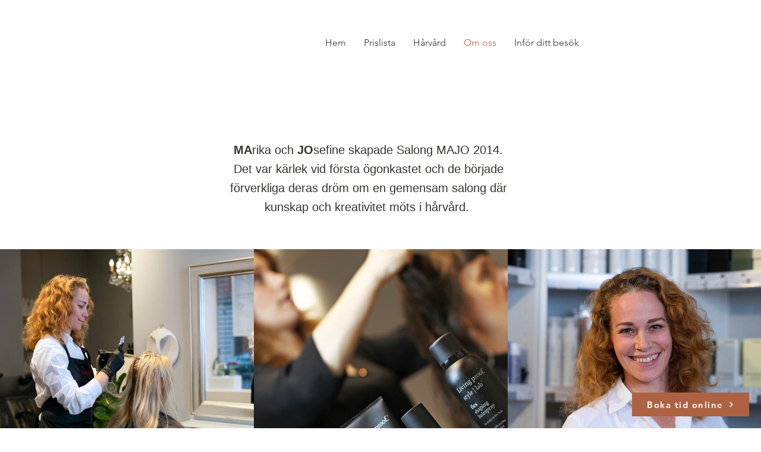

--- FILE ---
content_type: text/css; charset=utf-8
request_url: https://www.salongmajo.se/_serverless/pro-gallery-css-v4-server/layoutCss?ver=2&id=comp-jz6x4spm&items=3608_1280_960%7C3509_5184_3456%7C3574_5000_3750&container=419_1280_483_720&options=layoutParams_cropRatio:1%7ClayoutParams_structure_galleryRatio_value:0%7ClayoutParams_repeatingGroupTypes:%7ClayoutParams_gallerySpacing:0%7CgroupTypes:1%7CnumberOfImagesPerRow:3%7CfixedColumns:3%7CcollageAmount:0%7CtextsVerticalPadding:0%7CtextsHorizontalPadding:0%7CcalculateTextBoxHeightMode:MANUAL%7CtargetItemSize:558%7CcubeRatio:1%7CexternalInfoHeight:0%7CexternalInfoWidth:0%7CisRTL:false%7CisVertical:true%7CminItemSize:50%7CgroupSize:1%7CchooseBestGroup:true%7CcubeImages:true%7CcubeType:fill%7CsmartCrop:false%7CcollageDensity:0%7CimageMargin:0%7ChasThumbnails:false%7CgalleryThumbnailsAlignment:bottom%7CgridStyle:1%7CtitlePlacement:SHOW_ON_HOVER%7CarrowsSize:23%7CslideshowInfoSize:200%7CimageInfoType:NO_BACKGROUND%7CtextBoxHeight:0%7CscrollDirection:0%7CgalleryLayout:2%7CgallerySizeType:smart%7CgallerySize:48%7CcropOnlyFill:false%7CnumberOfImagesPerCol:1%7CgroupsPerStrip:0%7Cscatter:0%7CenableInfiniteScroll:true%7CthumbnailSpacings:0%7CarrowsPosition:0%7CthumbnailSize:120%7CcalculateTextBoxWidthMode:PERCENT%7CtextBoxWidthPercent:50%7CuseMaxDimensions:false%7CrotatingGroupTypes:%7CrotatingCropRatios:%7CgallerySizePx:0%7CplaceGroupsLtr:false
body_size: -119
content:
#pro-gallery-comp-jz6x4spm [data-hook="item-container"][data-idx="0"].gallery-item-container{opacity: 1 !important;display: block !important;transition: opacity .2s ease !important;top: 0px !important;left: 0px !important;right: auto !important;height: 426px !important;width: 427px !important;} #pro-gallery-comp-jz6x4spm [data-hook="item-container"][data-idx="0"] .gallery-item-common-info-outer{height: 100% !important;} #pro-gallery-comp-jz6x4spm [data-hook="item-container"][data-idx="0"] .gallery-item-common-info{height: 100% !important;width: 100% !important;} #pro-gallery-comp-jz6x4spm [data-hook="item-container"][data-idx="0"] .gallery-item-wrapper{width: 427px !important;height: 426px !important;margin: 0 !important;} #pro-gallery-comp-jz6x4spm [data-hook="item-container"][data-idx="0"] .gallery-item-content{width: 427px !important;height: 426px !important;margin: 0px 0px !important;opacity: 1 !important;} #pro-gallery-comp-jz6x4spm [data-hook="item-container"][data-idx="0"] .gallery-item-hover{width: 427px !important;height: 426px !important;opacity: 1 !important;} #pro-gallery-comp-jz6x4spm [data-hook="item-container"][data-idx="0"] .item-hover-flex-container{width: 427px !important;height: 426px !important;margin: 0px 0px !important;opacity: 1 !important;} #pro-gallery-comp-jz6x4spm [data-hook="item-container"][data-idx="0"] .gallery-item-wrapper img{width: 100% !important;height: 100% !important;opacity: 1 !important;} #pro-gallery-comp-jz6x4spm [data-hook="item-container"][data-idx="1"].gallery-item-container{opacity: 1 !important;display: block !important;transition: opacity .2s ease !important;top: 0px !important;left: 427px !important;right: auto !important;height: 426px !important;width: 427px !important;} #pro-gallery-comp-jz6x4spm [data-hook="item-container"][data-idx="1"] .gallery-item-common-info-outer{height: 100% !important;} #pro-gallery-comp-jz6x4spm [data-hook="item-container"][data-idx="1"] .gallery-item-common-info{height: 100% !important;width: 100% !important;} #pro-gallery-comp-jz6x4spm [data-hook="item-container"][data-idx="1"] .gallery-item-wrapper{width: 427px !important;height: 426px !important;margin: 0 !important;} #pro-gallery-comp-jz6x4spm [data-hook="item-container"][data-idx="1"] .gallery-item-content{width: 427px !important;height: 426px !important;margin: 0px 0px !important;opacity: 1 !important;} #pro-gallery-comp-jz6x4spm [data-hook="item-container"][data-idx="1"] .gallery-item-hover{width: 427px !important;height: 426px !important;opacity: 1 !important;} #pro-gallery-comp-jz6x4spm [data-hook="item-container"][data-idx="1"] .item-hover-flex-container{width: 427px !important;height: 426px !important;margin: 0px 0px !important;opacity: 1 !important;} #pro-gallery-comp-jz6x4spm [data-hook="item-container"][data-idx="1"] .gallery-item-wrapper img{width: 100% !important;height: 100% !important;opacity: 1 !important;} #pro-gallery-comp-jz6x4spm [data-hook="item-container"][data-idx="2"].gallery-item-container{opacity: 1 !important;display: block !important;transition: opacity .2s ease !important;top: 0px !important;left: 854px !important;right: auto !important;height: 426px !important;width: 426px !important;} #pro-gallery-comp-jz6x4spm [data-hook="item-container"][data-idx="2"] .gallery-item-common-info-outer{height: 100% !important;} #pro-gallery-comp-jz6x4spm [data-hook="item-container"][data-idx="2"] .gallery-item-common-info{height: 100% !important;width: 100% !important;} #pro-gallery-comp-jz6x4spm [data-hook="item-container"][data-idx="2"] .gallery-item-wrapper{width: 426px !important;height: 426px !important;margin: 0 !important;} #pro-gallery-comp-jz6x4spm [data-hook="item-container"][data-idx="2"] .gallery-item-content{width: 426px !important;height: 426px !important;margin: 0px 0px !important;opacity: 1 !important;} #pro-gallery-comp-jz6x4spm [data-hook="item-container"][data-idx="2"] .gallery-item-hover{width: 426px !important;height: 426px !important;opacity: 1 !important;} #pro-gallery-comp-jz6x4spm [data-hook="item-container"][data-idx="2"] .item-hover-flex-container{width: 426px !important;height: 426px !important;margin: 0px 0px !important;opacity: 1 !important;} #pro-gallery-comp-jz6x4spm [data-hook="item-container"][data-idx="2"] .gallery-item-wrapper img{width: 100% !important;height: 100% !important;opacity: 1 !important;} #pro-gallery-comp-jz6x4spm .pro-gallery-prerender{height:426px !important;}#pro-gallery-comp-jz6x4spm {height:426px !important; width:1280px !important;}#pro-gallery-comp-jz6x4spm .pro-gallery-margin-container {height:426px !important;}#pro-gallery-comp-jz6x4spm .pro-gallery {height:426px !important; width:1280px !important;}#pro-gallery-comp-jz6x4spm .pro-gallery-parent-container {height:426px !important; width:1280px !important;}